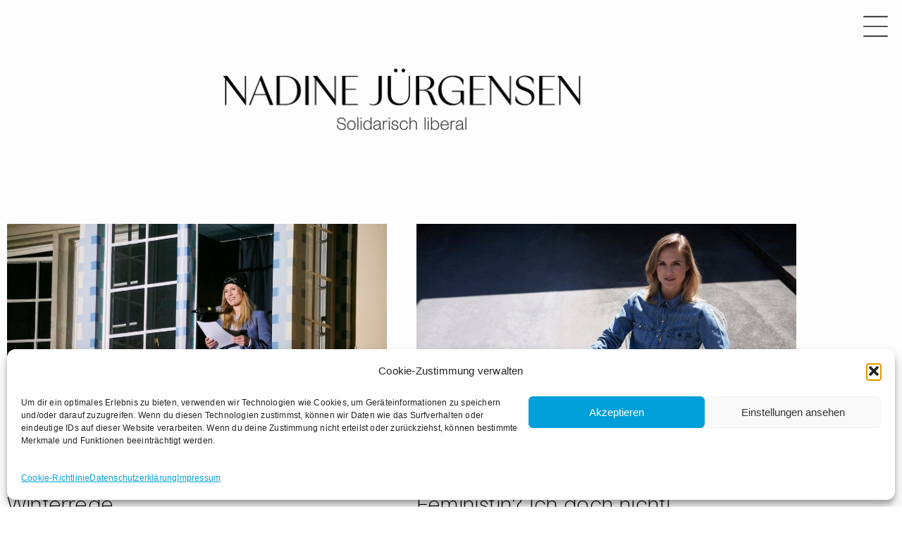

--- FILE ---
content_type: text/css
request_url: https://www.nadinejuergensen.ch/wp/wp-content/uploads/elementor/css/post-10.css?ver=1769013842
body_size: 725
content:
.elementor-kit-10{--e-global-color-primary:#000000;--e-global-color-secondary:#000000;--e-global-color-text:#000000;--e-global-color-accent:#000000;--e-global-color-2b281e6b:#FFFFFF;--e-global-color-541797f:#009FDA;--e-global-typography-primary-font-family:"NoiGrotesk";--e-global-typography-primary-font-weight:normal;--e-global-typography-secondary-font-family:"NoiGrotesk";--e-global-typography-secondary-font-weight:normal;--e-global-typography-text-font-family:"NoiGrotesk";--e-global-typography-text-font-weight:normal;--e-global-typography-accent-font-family:"NoiGrotesk";--e-global-typography-accent-font-weight:normal;background-color:transparent;font-size:20px;font-weight:normal;line-height:1.6em;letter-spacing:0.2px;background-image:linear-gradient(180deg, var( --e-global-color-2b281e6b ) 50%, #009FDA 100%);}.elementor-kit-10 button,.elementor-kit-10 input[type="button"],.elementor-kit-10 input[type="submit"],.elementor-kit-10 .elementor-button{background-color:var( --e-global-color-accent );font-size:1em;color:var( --e-global-color-2b281e6b );}.elementor-kit-10 button:hover,.elementor-kit-10 button:focus,.elementor-kit-10 input[type="button"]:hover,.elementor-kit-10 input[type="button"]:focus,.elementor-kit-10 input[type="submit"]:hover,.elementor-kit-10 input[type="submit"]:focus,.elementor-kit-10 .elementor-button:hover,.elementor-kit-10 .elementor-button:focus{background-color:var( --e-global-color-secondary );color:var( --e-global-color-2b281e6b );}.elementor-kit-10 e-page-transition{background-color:#FFBC7D;}.elementor-kit-10 a{color:#000000;}.elementor-kit-10 a:hover{color:var( --e-global-color-accent );}.elementor-kit-10 h2{font-size:2.1em;}.elementor-kit-10 h3{font-size:1.9em;line-height:1.2em;}.elementor-kit-10 h4{font-size:1.6em;}.elementor-kit-10 h5{font-size:1.2em;font-style:italic;line-height:1.5em;}.elementor-section.elementor-section-boxed > .elementor-container{max-width:1140px;}.e-con{--container-max-width:1140px;}.elementor-widget:not(:last-child){margin-block-end:20px;}.elementor-element{--widgets-spacing:20px 20px;--widgets-spacing-row:20px;--widgets-spacing-column:20px;}{}h1.entry-title{display:var(--page-title-display);}@media(max-width:1024px){.elementor-section.elementor-section-boxed > .elementor-container{max-width:1024px;}.e-con{--container-max-width:1024px;}}@media(max-width:767px){.elementor-kit-10{font-size:1.2em;line-height:1.5em;}.elementor-kit-10 h2{font-size:1.6em;}.elementor-kit-10 h3{font-size:1.4em;line-height:1.2em;}.elementor-kit-10 h4{font-size:1.2em;}.elementor-kit-10 h5{font-size:1em;}.elementor-section.elementor-section-boxed > .elementor-container{max-width:767px;}.e-con{--container-max-width:767px;}}/* Start custom CSS */figure {
 margin:0;   
}

.page p a,
.page .elementor-widget-theme-post-content ul li a {
    text-decoration: underline;
}

.elementor-widget-container h3 {
    margin-top: 0;
}

.page .elementor-nav-menu,
.page .elementor-nav-menu li,
.page .elementor-nav-menu ul,
.page {
-webkit-tap-highlight-color: transparent;
}/* End custom CSS */
/* Start Custom Fonts CSS */@font-face {
	font-family: 'NoiGrotesk';
	font-style: normal;
	font-weight: 200;
	font-display: auto;
	src: url('https://www.nadinejuergensen.ch/wp/wp-content/uploads/2023/06/NoiGrotesk-UltraLight.eot');
	src: url('https://www.nadinejuergensen.ch/wp/wp-content/uploads/2023/06/NoiGrotesk-UltraLight.eot?#iefix') format('embedded-opentype'),
		url('https://www.nadinejuergensen.ch/wp/wp-content/uploads/2023/06/NoiGrotesk-UltraLight.woff2') format('woff2'),
		url('https://www.nadinejuergensen.ch/wp/wp-content/uploads/2023/06/NoiGrotesk-UltraLight.woff') format('woff'),
		url('https://www.nadinejuergensen.ch/wp/wp-content/uploads/2023/06/NoiGrotesk-UltraLight.ttf') format('truetype'),
		url('https://www.nadinejuergensen.ch/wp/wp-content/uploads/2023/06/NoiGrotesk-UltraLight.svg#NoiGrotesk') format('svg');
}
/* End Custom Fonts CSS */

--- FILE ---
content_type: text/css
request_url: https://www.nadinejuergensen.ch/wp/wp-content/uploads/elementor/css/post-28.css?ver=1769013842
body_size: 335
content:
.elementor-28 .elementor-element.elementor-element-7e425b0a{margin-top:0px;margin-bottom:0px;padding:0px 0px 0px 0px;}.elementor-28 .elementor-element.elementor-element-5257c123 > .elementor-element-populated{padding:20px 0px 20px 0px;}.elementor-widget-icon.elementor-view-stacked .elementor-icon{background-color:var( --e-global-color-primary );}.elementor-widget-icon.elementor-view-framed .elementor-icon, .elementor-widget-icon.elementor-view-default .elementor-icon{color:var( --e-global-color-primary );border-color:var( --e-global-color-primary );}.elementor-widget-icon.elementor-view-framed .elementor-icon, .elementor-widget-icon.elementor-view-default .elementor-icon svg{fill:var( --e-global-color-primary );}.elementor-28 .elementor-element.elementor-element-7bd663c5 > .elementor-widget-container{margin:0px 0px 0px 0px;padding:0px 20px 0px 0px;}.elementor-28 .elementor-element.elementor-element-7bd663c5 .elementor-icon-wrapper{text-align:end;}.elementor-28 .elementor-element.elementor-element-7bd663c5.elementor-view-stacked .elementor-icon{background-color:#3a3a3a;}.elementor-28 .elementor-element.elementor-element-7bd663c5.elementor-view-framed .elementor-icon, .elementor-28 .elementor-element.elementor-element-7bd663c5.elementor-view-default .elementor-icon{color:#3a3a3a;border-color:#3a3a3a;}.elementor-28 .elementor-element.elementor-element-7bd663c5.elementor-view-framed .elementor-icon, .elementor-28 .elementor-element.elementor-element-7bd663c5.elementor-view-default .elementor-icon svg{fill:#3a3a3a;}.elementor-28 .elementor-element.elementor-element-7bd663c5.elementor-view-stacked .elementor-icon:hover{background-color:#d8d8d8;}.elementor-28 .elementor-element.elementor-element-7bd663c5.elementor-view-framed .elementor-icon:hover, .elementor-28 .elementor-element.elementor-element-7bd663c5.elementor-view-default .elementor-icon:hover{color:#d8d8d8;border-color:#d8d8d8;}.elementor-28 .elementor-element.elementor-element-7bd663c5.elementor-view-framed .elementor-icon:hover, .elementor-28 .elementor-element.elementor-element-7bd663c5.elementor-view-default .elementor-icon:hover svg{fill:#d8d8d8;}.elementor-28 .elementor-element.elementor-element-7bd663c5 .elementor-icon{font-size:35px;}.elementor-28 .elementor-element.elementor-element-7bd663c5 .elementor-icon svg{height:35px;}.elementor-28 .elementor-element.elementor-element-310e045{padding:0% 0% 2% 0%;}.elementor-28 .elementor-element.elementor-element-1363e250 > .elementor-widget-wrap > .elementor-widget:not(.elementor-widget__width-auto):not(.elementor-widget__width-initial):not(:last-child):not(.elementor-absolute){margin-block-end:10px;}.elementor-widget-theme-site-logo .widget-image-caption{color:var( --e-global-color-text );font-family:var( --e-global-typography-text-font-family );font-size:var( --e-global-typography-text-font-size );font-weight:var( --e-global-typography-text-font-weight );}.elementor-28 .elementor-element.elementor-element-c2908da > .elementor-widget-container{padding:0px 20px 0px 20px;}.elementor-theme-builder-content-area{height:400px;}.elementor-location-header:before, .elementor-location-footer:before{content:"";display:table;clear:both;}@media(max-width:1024px){.elementor-widget-theme-site-logo .widget-image-caption{font-size:var( --e-global-typography-text-font-size );}}@media(max-width:767px){.elementor-28 .elementor-element.elementor-element-7bd663c5 .elementor-icon{font-size:35px;}.elementor-28 .elementor-element.elementor-element-7bd663c5 .elementor-icon svg{height:35px;}.elementor-widget-theme-site-logo .widget-image-caption{font-size:var( --e-global-typography-text-font-size );}}

--- FILE ---
content_type: text/css
request_url: https://www.nadinejuergensen.ch/wp/wp-content/uploads/elementor/css/post-1029.css?ver=1769013842
body_size: 307
content:
.elementor-1029 .elementor-element.elementor-element-50961b32 a{color:#D7CF9A;}.elementor-1029 .elementor-element.elementor-element-50961b32{padding:5% 0% 5% 0%;}.elementor-1029 .elementor-element.elementor-element-26dfcde7 .elementor-repeater-item-1dca68e.elementor-social-icon{background-color:var( --e-global-color-primary );}.elementor-1029 .elementor-element.elementor-element-26dfcde7 .elementor-repeater-item-1dca68e.elementor-social-icon i{color:var( --e-global-color-2b281e6b );}.elementor-1029 .elementor-element.elementor-element-26dfcde7 .elementor-repeater-item-1dca68e.elementor-social-icon svg{fill:var( --e-global-color-2b281e6b );}.elementor-1029 .elementor-element.elementor-element-26dfcde7 .elementor-repeater-item-3a73918.elementor-social-icon{background-color:var( --e-global-color-primary );}.elementor-1029 .elementor-element.elementor-element-26dfcde7 .elementor-repeater-item-3a73918.elementor-social-icon i{color:var( --e-global-color-2b281e6b );}.elementor-1029 .elementor-element.elementor-element-26dfcde7 .elementor-repeater-item-3a73918.elementor-social-icon svg{fill:var( --e-global-color-2b281e6b );}.elementor-1029 .elementor-element.elementor-element-26dfcde7 .elementor-repeater-item-fa66ee0.elementor-social-icon{background-color:var( --e-global-color-primary );}.elementor-1029 .elementor-element.elementor-element-26dfcde7 .elementor-repeater-item-fa66ee0.elementor-social-icon i{color:var( --e-global-color-2b281e6b );}.elementor-1029 .elementor-element.elementor-element-26dfcde7 .elementor-repeater-item-fa66ee0.elementor-social-icon svg{fill:var( --e-global-color-2b281e6b );}.elementor-1029 .elementor-element.elementor-element-26dfcde7 .elementor-repeater-item-bc6bede.elementor-social-icon{background-color:var( --e-global-color-primary );}.elementor-1029 .elementor-element.elementor-element-26dfcde7 .elementor-repeater-item-bc6bede.elementor-social-icon i{color:var( --e-global-color-2b281e6b );}.elementor-1029 .elementor-element.elementor-element-26dfcde7 .elementor-repeater-item-bc6bede.elementor-social-icon svg{fill:var( --e-global-color-2b281e6b );}.elementor-1029 .elementor-element.elementor-element-26dfcde7{--grid-template-columns:repeat(0, auto);--icon-size:12px;--grid-column-gap:12px;--grid-row-gap:0px;}.elementor-1029 .elementor-element.elementor-element-26dfcde7 .elementor-widget-container{text-align:center;}.elementor-widget-text-editor{font-family:var( --e-global-typography-text-font-family );font-size:var( --e-global-typography-text-font-size );font-weight:var( --e-global-typography-text-font-weight );color:var( --e-global-color-text );}.elementor-widget-text-editor.elementor-drop-cap-view-stacked .elementor-drop-cap{background-color:var( --e-global-color-primary );}.elementor-widget-text-editor.elementor-drop-cap-view-framed .elementor-drop-cap, .elementor-widget-text-editor.elementor-drop-cap-view-default .elementor-drop-cap{color:var( --e-global-color-primary );border-color:var( --e-global-color-primary );}.elementor-1029 .elementor-element.elementor-element-5f4f9c6e{text-align:center;font-weight:normal;color:var( --e-global-color-primary );}.elementor-1029:not(.elementor-motion-effects-element-type-background), .elementor-1029 > .elementor-motion-effects-container > .elementor-motion-effects-layer{background-color:#FDFDFD00;}.elementor-theme-builder-content-area{height:400px;}.elementor-location-header:before, .elementor-location-footer:before{content:"";display:table;clear:both;}@media(max-width:1024px){.elementor-widget-text-editor{font-size:var( --e-global-typography-text-font-size );}}@media(max-width:767px){.elementor-widget-text-editor{font-size:var( --e-global-typography-text-font-size );}}

--- FILE ---
content_type: text/css
request_url: https://www.nadinejuergensen.ch/wp/wp-content/uploads/elementor/css/post-267.css?ver=1769014574
body_size: 595
content:
.elementor-267 .elementor-element.elementor-element-d2509d7{padding:5% 0% 5% 0%;}.elementor-widget-posts .elementor-button{background-color:var( --e-global-color-accent );font-family:var( --e-global-typography-accent-font-family );font-weight:var( --e-global-typography-accent-font-weight );}.elementor-widget-posts .elementor-post__title, .elementor-widget-posts .elementor-post__title a{color:var( --e-global-color-secondary );font-family:var( --e-global-typography-primary-font-family );font-weight:var( --e-global-typography-primary-font-weight );}.elementor-widget-posts .elementor-post__meta-data{font-family:var( --e-global-typography-secondary-font-family );font-weight:var( --e-global-typography-secondary-font-weight );}.elementor-widget-posts .elementor-post__excerpt p{font-family:var( --e-global-typography-text-font-family );font-size:var( --e-global-typography-text-font-size );font-weight:var( --e-global-typography-text-font-weight );}.elementor-widget-posts .elementor-post__read-more{color:var( --e-global-color-accent );}.elementor-widget-posts a.elementor-post__read-more{font-family:var( --e-global-typography-accent-font-family );font-weight:var( --e-global-typography-accent-font-weight );}.elementor-widget-posts .elementor-post__card .elementor-post__badge{background-color:var( --e-global-color-accent );font-family:var( --e-global-typography-accent-font-family );font-weight:var( --e-global-typography-accent-font-weight );}.elementor-widget-posts .elementor-pagination{font-family:var( --e-global-typography-secondary-font-family );font-weight:var( --e-global-typography-secondary-font-weight );}.elementor-widget-posts .e-load-more-message{font-family:var( --e-global-typography-secondary-font-family );font-weight:var( --e-global-typography-secondary-font-weight );}.elementor-267 .elementor-element.elementor-element-47957d0{--grid-row-gap:48px;--grid-column-gap:42px;}.elementor-267 .elementor-element.elementor-element-47957d0 .elementor-posts-container .elementor-post__thumbnail{padding-bottom:calc( 0.66 * 100% );}.elementor-267 .elementor-element.elementor-element-47957d0:after{content:"0.66";}.elementor-267 .elementor-element.elementor-element-47957d0 .elementor-post__thumbnail__link{width:100%;}.elementor-267 .elementor-element.elementor-element-47957d0.elementor-posts--thumbnail-left .elementor-post__thumbnail__link{margin-right:20px;}.elementor-267 .elementor-element.elementor-element-47957d0.elementor-posts--thumbnail-right .elementor-post__thumbnail__link{margin-left:20px;}.elementor-267 .elementor-element.elementor-element-47957d0.elementor-posts--thumbnail-top .elementor-post__thumbnail__link{margin-bottom:20px;}.elementor-267 .elementor-element.elementor-element-47957d0 .elementor-post__title, .elementor-267 .elementor-element.elementor-element-47957d0 .elementor-post__title a{color:var( --e-global-color-primary );font-size:1.25em;font-weight:normal;line-height:1.4em;}.elementor-267 .elementor-element.elementor-element-47957d0 .elementor-post__title{margin-bottom:6px;}.elementor-267 .elementor-element.elementor-element-47957d0 .elementor-post__excerpt p{color:var( --e-global-color-primary );font-size:20px;line-height:1.6em;letter-spacing:0.2px;}.elementor-267 .elementor-element.elementor-element-47957d0 .elementor-post__excerpt{margin-bottom:12px;}.elementor-267 .elementor-element.elementor-element-47957d0 .elementor-post__read-more{color:var( --e-global-color-primary );}.elementor-267 .elementor-element.elementor-element-47957d0 a.elementor-post__read-more{font-size:20px;font-weight:500;text-decoration:underline;}.elementor-267 .elementor-element.elementor-element-47957d0 .elementor-post__text{margin-bottom:0px;}.elementor-267 .elementor-element.elementor-element-47957d0 .elementor-pagination{text-align:center;}.elementor-267 .elementor-element.elementor-element-47957d0 .elementor-pagination .page-numbers:not(.dots){color:var( --e-global-color-primary );}.elementor-267 .elementor-element.elementor-element-47957d0 .elementor-pagination a.page-numbers:hover{color:var( --e-global-color-accent );}.elementor-267 .elementor-element.elementor-element-47957d0 .elementor-pagination .page-numbers.current{color:var( --e-global-color-accent );}body:not(.rtl) .elementor-267 .elementor-element.elementor-element-47957d0 .elementor-pagination .page-numbers:not(:first-child){margin-left:calc( 10px/2 );}body:not(.rtl) .elementor-267 .elementor-element.elementor-element-47957d0 .elementor-pagination .page-numbers:not(:last-child){margin-right:calc( 10px/2 );}body.rtl .elementor-267 .elementor-element.elementor-element-47957d0 .elementor-pagination .page-numbers:not(:first-child){margin-right:calc( 10px/2 );}body.rtl .elementor-267 .elementor-element.elementor-element-47957d0 .elementor-pagination .page-numbers:not(:last-child){margin-left:calc( 10px/2 );}body.elementor-page-267:not(.elementor-motion-effects-element-type-background), body.elementor-page-267 > .elementor-motion-effects-container > .elementor-motion-effects-layer{background-color:transparent;background-image:linear-gradient(180deg, #FDFDFD 0%, var( --e-global-color-2b281e6b ) 100%);}@media(max-width:1024px){.elementor-widget-posts .elementor-post__excerpt p{font-size:var( --e-global-typography-text-font-size );}}@media(max-width:767px){.elementor-267 .elementor-element.elementor-element-d2509d7{padding:8% 4% 8% 4%;}.elementor-widget-posts .elementor-post__excerpt p{font-size:var( --e-global-typography-text-font-size );}.elementor-267 .elementor-element.elementor-element-47957d0 .elementor-posts-container .elementor-post__thumbnail{padding-bottom:calc( 0.5 * 100% );}.elementor-267 .elementor-element.elementor-element-47957d0:after{content:"0.5";}.elementor-267 .elementor-element.elementor-element-47957d0 .elementor-post__thumbnail__link{width:100%;}.elementor-267 .elementor-element.elementor-element-47957d0 .elementor-post__title, .elementor-267 .elementor-element.elementor-element-47957d0 .elementor-post__title a{line-height:1.1em;}.elementor-267 .elementor-element.elementor-element-47957d0 .elementor-post__excerpt p{font-size:1em;line-height:1.3em;}}

--- FILE ---
content_type: text/css
request_url: https://www.nadinejuergensen.ch/wp/wp-content/uploads/elementor/css/post-107.css?ver=1769013843
body_size: 747
content:
.elementor-107 .elementor-element.elementor-element-5425e91f > .elementor-container{min-height:100vh;}.elementor-107 .elementor-element.elementor-element-5425e91f{transition:background 0.3s, border 0.3s, border-radius 0.3s, box-shadow 0.3s;}.elementor-107 .elementor-element.elementor-element-5425e91f > .elementor-background-overlay{transition:background 0.3s, border-radius 0.3s, opacity 0.3s;}.elementor-bc-flex-widget .elementor-107 .elementor-element.elementor-element-1f2ce0da.elementor-column .elementor-widget-wrap{align-items:flex-start;}.elementor-107 .elementor-element.elementor-element-1f2ce0da.elementor-column.elementor-element[data-element_type="column"] > .elementor-widget-wrap.elementor-element-populated{align-content:flex-start;align-items:flex-start;}.elementor-107 .elementor-element.elementor-element-1f2ce0da > .elementor-element-populated{padding:2em 2em 2em 2em;}.elementor-widget-nav-menu .elementor-nav-menu .elementor-item{font-family:var( --e-global-typography-primary-font-family );font-weight:var( --e-global-typography-primary-font-weight );}.elementor-widget-nav-menu .elementor-nav-menu--main .elementor-item{color:var( --e-global-color-text );fill:var( --e-global-color-text );}.elementor-widget-nav-menu .elementor-nav-menu--main .elementor-item:hover,
					.elementor-widget-nav-menu .elementor-nav-menu--main .elementor-item.elementor-item-active,
					.elementor-widget-nav-menu .elementor-nav-menu--main .elementor-item.highlighted,
					.elementor-widget-nav-menu .elementor-nav-menu--main .elementor-item:focus{color:var( --e-global-color-accent );fill:var( --e-global-color-accent );}.elementor-widget-nav-menu .elementor-nav-menu--main:not(.e--pointer-framed) .elementor-item:before,
					.elementor-widget-nav-menu .elementor-nav-menu--main:not(.e--pointer-framed) .elementor-item:after{background-color:var( --e-global-color-accent );}.elementor-widget-nav-menu .e--pointer-framed .elementor-item:before,
					.elementor-widget-nav-menu .e--pointer-framed .elementor-item:after{border-color:var( --e-global-color-accent );}.elementor-widget-nav-menu{--e-nav-menu-divider-color:var( --e-global-color-text );}.elementor-widget-nav-menu .elementor-nav-menu--dropdown .elementor-item, .elementor-widget-nav-menu .elementor-nav-menu--dropdown  .elementor-sub-item{font-family:var( --e-global-typography-accent-font-family );font-weight:var( --e-global-typography-accent-font-weight );}.elementor-107 .elementor-element.elementor-element-49d30250 .elementor-nav-menu .elementor-item{font-family:"NoiGrotesk";font-size:2em;line-height:0px;letter-spacing:0px;}.elementor-107 .elementor-element.elementor-element-49d30250 .elementor-nav-menu--main .elementor-item{color:var( --e-global-color-primary );fill:var( --e-global-color-primary );padding-top:40px;padding-bottom:40px;}.elementor-107 .elementor-element.elementor-element-49d30250 .elementor-nav-menu--main .elementor-item:hover,
					.elementor-107 .elementor-element.elementor-element-49d30250 .elementor-nav-menu--main .elementor-item.elementor-item-active,
					.elementor-107 .elementor-element.elementor-element-49d30250 .elementor-nav-menu--main .elementor-item.highlighted,
					.elementor-107 .elementor-element.elementor-element-49d30250 .elementor-nav-menu--main .elementor-item:focus{color:#FFFFFF;fill:#FFFFFF;}.elementor-107 .elementor-element.elementor-element-49d30250 .elementor-nav-menu--main .elementor-item.elementor-item-active{color:var( --e-global-color-2b281e6b );}.elementor-widget-icon.elementor-view-stacked .elementor-icon{background-color:var( --e-global-color-primary );}.elementor-widget-icon.elementor-view-framed .elementor-icon, .elementor-widget-icon.elementor-view-default .elementor-icon{color:var( --e-global-color-primary );border-color:var( --e-global-color-primary );}.elementor-widget-icon.elementor-view-framed .elementor-icon, .elementor-widget-icon.elementor-view-default .elementor-icon svg{fill:var( --e-global-color-primary );}.elementor-107 .elementor-element.elementor-element-10230747{width:auto;max-width:auto;top:23px;}body:not(.rtl) .elementor-107 .elementor-element.elementor-element-10230747{left:444px;}body.rtl .elementor-107 .elementor-element.elementor-element-10230747{right:444px;}.elementor-107 .elementor-element.elementor-element-10230747 .elementor-icon-wrapper{text-align:start;}.elementor-107 .elementor-element.elementor-element-10230747.elementor-view-stacked .elementor-icon{background-color:var( --e-global-color-primary );}.elementor-107 .elementor-element.elementor-element-10230747.elementor-view-framed .elementor-icon, .elementor-107 .elementor-element.elementor-element-10230747.elementor-view-default .elementor-icon{color:var( --e-global-color-primary );border-color:var( --e-global-color-primary );}.elementor-107 .elementor-element.elementor-element-10230747.elementor-view-framed .elementor-icon, .elementor-107 .elementor-element.elementor-element-10230747.elementor-view-default .elementor-icon svg{fill:var( --e-global-color-primary );}.elementor-107 .elementor-element.elementor-element-10230747.elementor-view-stacked .elementor-icon:hover{background-color:var( --e-global-color-primary );}.elementor-107 .elementor-element.elementor-element-10230747.elementor-view-framed .elementor-icon:hover, .elementor-107 .elementor-element.elementor-element-10230747.elementor-view-default .elementor-icon:hover{color:var( --e-global-color-primary );border-color:var( --e-global-color-primary );}.elementor-107 .elementor-element.elementor-element-10230747.elementor-view-framed .elementor-icon:hover, .elementor-107 .elementor-element.elementor-element-10230747.elementor-view-default .elementor-icon:hover svg{fill:var( --e-global-color-primary );}.elementor-107 .elementor-element.elementor-element-10230747 .elementor-icon{font-size:30px;}.elementor-107 .elementor-element.elementor-element-10230747 .elementor-icon svg{height:30px;}#elementor-popup-modal-107 .dialog-widget-content{animation-duration:0.4s;background-color:transparent;background-image:linear-gradient(180deg, var( --e-global-color-2b281e6b ) 0%, #009FDA 100%);}#elementor-popup-modal-107{background-color:#00000099;justify-content:flex-end;align-items:center;pointer-events:all;}#elementor-popup-modal-107 .dialog-message{width:495px;height:100vh;align-items:center;}@media(max-width:767px){.elementor-107 .elementor-element.elementor-element-49d30250 .elementor-nav-menu--main .elementor-item{padding-top:35px;padding-bottom:35px;}body:not(.rtl) .elementor-107 .elementor-element.elementor-element-10230747{left:310px;}body.rtl .elementor-107 .elementor-element.elementor-element-10230747{right:310px;}.elementor-107 .elementor-element.elementor-element-10230747{top:23px;}}